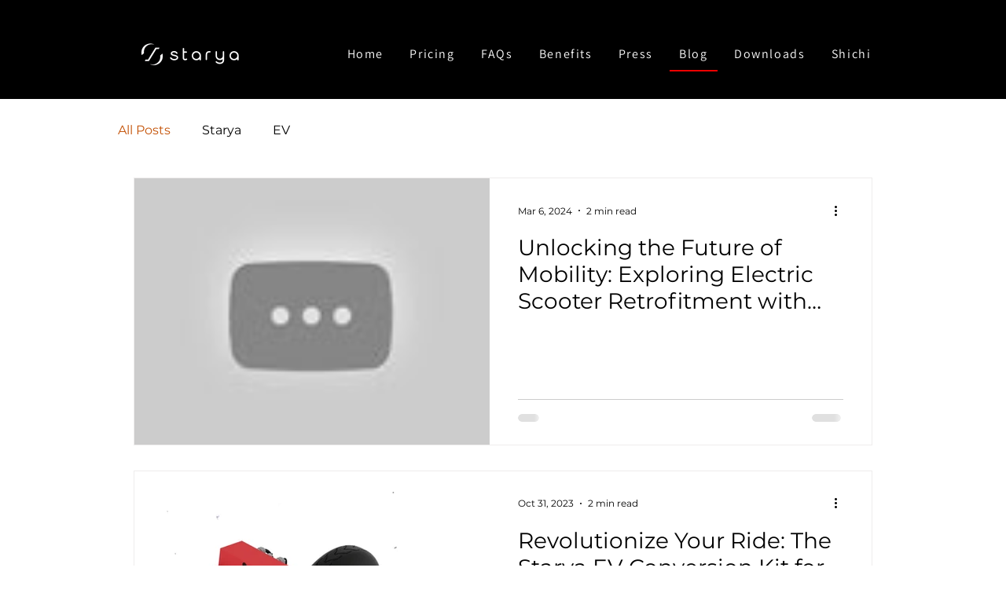

--- FILE ---
content_type: text/html; charset=utf-8
request_url: https://app.engati.com/web/config/chat/4ef0f0c91032403a?branding_key=xbotic&lang_code=default
body_size: 1181
content:
{"code": 1000, "status": "SUCCESS", "data": {"show_agent_responsiveness": "", "input_area_suggestion_text": "Write a reply...", "show_agent_profiles": false, "button_selector_color": "#1AABED", "suggest_enabled": false, "online_agents": {"is_agent_available": false}, "launch_cards": [], "text_area_color": "#ffffff", "background_option": "IMAGE", "web_avatar_enabled": false, "header_text_color": "#FFFFFF", "website_url": "", "is_launch_screen_enabled": false, "remove_branding": false, "enable_ip_address": true, "enabled_languages": [{"langCode": "en", "langName": "English"}], "chat_bubble_text_color": "#ffffff", "wallpaper_image_url": "https://s3-ap-south-1.amazonaws.com:443/bot-bkt/prod/102925/102925-starya1.png", "header_alignment": "CENTER", "voice_input_enabled": false, "edit_user_input": false, "default_edit_response": "", "chat_bubble_color": "#AE1536", "pop_up_message": "Hey there! How can I assist you today?", "theme_font": "arial", "block_send_message_with_options": false, "top_stop_color": "#FFFFFF", "mid_stop_color": "#FFFFFF", "bottom_stop_color": "#FAFAFA", "query_placeholder": "Enter your question here..", "web_menu": "{\"call_to_actions\":[]}", "is_crm_update": false, "bot_name": "Starya ", "welcome_msg": "Hi {{first_name}}. Welcome!", "chat_header_icon_url": "https://bb.branding-element.com/prod/102925/102925-2.png", "bot_response_bubble_text_color": "#455a64", "query_title": "Ask a Question", "theme_color": "#131212", "background_transparency": "1", "is_agent_notifications_enabled": false, "bot_response_bubble_color": "#f6f6f6", "launch_screen_title": "Ask me any question, i'd love to hear what brought you here!", "refresh_chat": false, "header_description": "", "engagement_triggers_config": {"enabled": false}, "activity_tracking_config": {"enabled": false}, "is_unified_module": true, "enable_auto_suggestion_entitlement": false, "suggest_enabled_for_bot": false, "suggest_min_length": 3, "suggest_max_responses": 4, "suggest_min_words": 0, "suggest_debounce_delay_ms": 250, "is_fading_messages_enabled": false, "status": true, "launch_screen_header": "Starya", "launch_cards_type": "HORIZONTAL", "locale": "en", "show_reply_area": true, "header_type": "TEXT_WITH_IMAGE", "is_cta_response_hidden": false, "custom_css_link": "", "custom_js_link": "", "is_autocomplete_enabled": "NA", "disable_smo_options": false, "is_conversational_ivr_enabled": false, "is_llm_enabled": false, "is_response_box_rud_enabled": false, "enable_faq_iframes": false, "is_voice_llm_enabled": false, "is_website_link_preview_enabled": false, "is_pdf_link_preview_enabled": false, "is_rud_user_msg_enabled": false}}

--- FILE ---
content_type: text/html; charset=utf-8
request_url: https://app.engati.com/web/config/widget/4ef0f0c91032403a?branding_key=xbotic&lang_code=default
body_size: 643
content:
{"code": 1000, "status": "SUCCESS", "data": {"ENGATI_PLATFORM_NAME": "ORAI", "ENGATI_ICON_URL": "https://br.branding-element.com/xbotic/display_picture.png", "ENGATI_WEBCHAT_THEME_COLOR": "#591782", "ENGATI_WEBSITE_URL": "https://www.xbotic.in", "ENGATI_PORTAL_BASE_URL": "https://xbotic.cbots.live", "ENGATI_ADOBE_DEVELOPER_API_KEY": "917e46d386224a1d85d4a4382a7ec828", "icon_url": "https://bb.branding-element.com/prod/102925/102925-Starya%20logo-07.png", "chat_widget_position": "bottomright", "chat_close_button_position": "BOTTOM", "auto_enable_pop_up_delay": -1, "auto_pop_up_web_chat_type": "CLOSED", "status": true, "bot_ref": 102925}}

--- FILE ---
content_type: image/svg+xml
request_url: https://xbotic.cbots.live/static/js/assets/cardImg.svg
body_size: 964
content:
<svg width="208" height="88" viewBox="0 0 208 88" fill="none" xmlns="http://www.w3.org/2000/svg">
<rect x="0.5" y="0.5" width="207" height="87" rx="7.5" fill="white" />
<g clip-path="url(#clip0_129_12)">
<path d="M119.714 30H88.2857C87.0235 30 86 31.0234 86 32.2857V55.7143C86 56.9765 87.0235 57.9999 88.2857 57.9999H119.714C120.977 57.9999 122 56.9765 122 55.7142V32.2857C122 31.0234 120.977 30 119.714 30ZM119.714 32.2857V48.909L115.21 44.8136C114.533 44.1982 113.491 44.2228 112.845 44.8702L108.286 49.4285L99.2966 38.6914C98.6171 37.8799 97.3725 37.8719 96.6829 38.6736L88.2857 48.4325V32.2857H119.714ZM110 38.2857C110 36.5497 111.407 35.1428 113.143 35.1428C114.879 35.1428 116.286 36.5497 116.286 38.2857C116.286 40.0217 114.879 41.4285 113.143 41.4285C111.407 41.4285 110 40.0217 110 38.2857Z" fill="#C3C3C3"/>
</g>
<defs>
<clipPath id="clip0_129_12">
<rect width="36" height="35.9999" fill="white" transform="translate(86 26)"/>
</clipPath>
</defs>
</svg>
